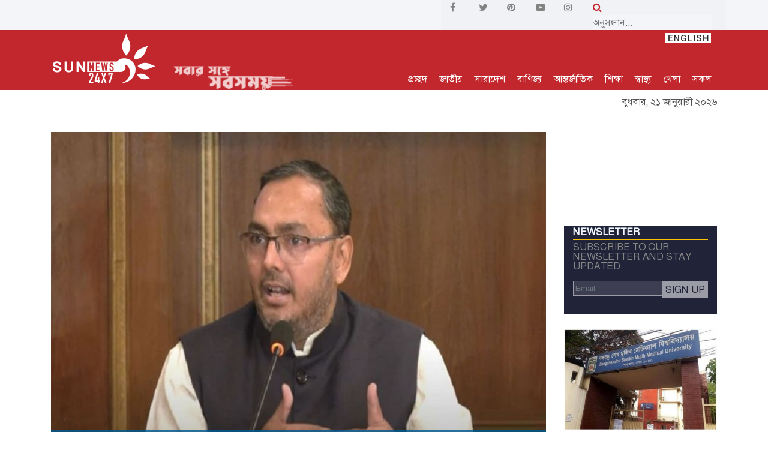

--- FILE ---
content_type: text/html; charset=UTF-8
request_url: https://www.sunnews24x7.com/news/article/sodesh/99485
body_size: 17569
content:
<!DOCTYPE html>
<html lang="bn">
<head>
<meta charset="UTF-8">
<meta http-equiv="X-UA-Compatible" content="IE=edge">
<meta name="viewport" content="width=device-width, initial-scale=1, shrink-to-fit=no">
<title>নিত্যপণ্যের সংকট নেই | SUN NEWS BANGLADESH</title>
<link rel="icon" href="https://www.sunnews24x7.com/images/favicon.png">
<link rel="preload" as="style" href="https://www.sunnews24x7.com/css/style.css?v=1.0.9">
<link rel="preload" as="font" href="https://www.sunnews24x7.com/fonts/SolaimanLipi.ttf" crossorigin>
<link rel="stylesheet" href="https://www.sunnews24x7.com/css/style.css?v=1.0.7">
<link rel="stylesheet" href="https://stackpath.bootstrapcdn.com/font-awesome/4.7.0/css/font-awesome.min.css">
<link rel="alternate" type="application/atom+xml" href="https://www.sunnews24x7.com/feeds" title="Sunnews Feed">
<link rel="stylesheet" type="text/css" href="//cdn.jsdelivr.net/npm/slick-carousel@1.8.1/slick/slick.css"/>
<link rel="stylesheet" type="text/css" href="https://www.sunnews24x7.com/js/slick/slick-theme.css"/>

<meta name="description" content="নিজস্ব প্রতিবেদক : দেশের বাজারে চিনি, ডালসহ নিত্যপণ্যের কোনো সংকট নেই বলে জানিয়েছেন বাণিজ্য প্রতিমন্ত্রী আহসানুল ইসলাম টিটু।

আরও পড়ুন : ট্রাক উল্টে ৪ শ্রমিক নিহত 

মঙ্গলবার..."/>
<meta name="keywords" content="আহসানুল ইসলাম টি"/>
<meta property="og:url" content="https://www.sunnews24x7.com/news/article/sodesh/99485" />
<meta property="og:type" content="website" />
<meta property="og:title" content="নিত্যপণ্যের সংকট নেই" />
<meta property="og:description" content="নিজস্ব প্রতিবেদক : দেশের বাজারে চিনি, ডালসহ নিত্যপণ্যের কোনো সংকট নেই বলে জানিয়েছেন বাণিজ্য প্রতিমন্ত্রী আহসানুল ইসলাম টিটু।

আরও পড়ুন : ট্রাক উল্টে ৪ শ্রমিক নিহত 

মঙ্গলবার..." />
<meta property="og:image" content="https://www.sunnews24x7.com/social-news-image?src=2024/03/65f0271b3cd40171023746765f0271b3cd43.jpg" />
<meta name="twitter:card" content="summary_large_image" />
<meta name="twitter:site" content="@sunnews24x7" />
<meta name="twitter:creator" content="@sunnews24x7" />
<meta name="twitter:url" content="https://www.sunnews24x7.com/news/article/sodesh/99485" />
<meta name="twitter:title" content="নিত্যপণ্যের সংকট নেই" />
<meta name="twitter:description" content="নিজস্ব প্রতিবেদক : দেশের বাজারে চিনি, ডালসহ নিত্যপণ্যের কোনো সংকট নেই বলে জানিয়েছেন বাণিজ্য প্রতিমন্ত্রী আহসানুল ইসলাম টিটু।

আরও পড়ুন : ট্রাক উল্টে ৪ শ্রমিক নিহত 

মঙ্গলবার..." />
<meta name="twitter:image" content="https://www.sunnews24x7.com/social-news-image?src=2024/03/65f0271b3cd40171023746765f0271b3cd43.jpg" />
<script type="application/json">
{
    "@context": "https://schema.org",
    "@type": "NewsArticle",
    "url" : "https://www.sunnews24x7.com/news/article/sodesh/99485",
    "articleBody" : "নিজস্ব প্রতিবেদক : দেশের বাজারে চিনি, ডালসহ নিত্যপণ্যের কোনো সংকট নেই বলে জানিয়েছেন বাণিজ্য প্রতিমন্ত্রী আহসানুল ইসলাম টিটু।

আরও পড়ুন : ট্রাক উল্টে ৪ শ্রমিক নিহত 

মঙ্গলবার (১২ মার্চ) দুপুরে বাণিজ্য মন্ত্রণালয়ের সম্মেলন কক্ষে বাংলাদেশ-জাপান ইকোনমিক পার্টনারশিপ এগ্রিমেন্ট (ইপিএ) নিয়ে যৌথ সংবাদ সম্মেলনে তিনি এ কথা বলেন।

প্রতিমন্ত্রী বলেন, বাজারে চালে স্বস্তি আছে বলে আমি মনে করি। এক্ষেত্রে আমি কোনো অস্থিরতা পাইনি, আপনাদের কাছ থেকে কোনো অভিযোগও পাইনি। তেলের মূল্য ১৭৩ টাকা থেকে ১৬৩ টাকা আমরা নির্ধারণ করে দিয়েছি। খোলাবাজারে ১৪৯ টাকায় তেল বিক্রি হচ্ছে। বাজারে যাতে সরবরাহ ঠিক থাকে, সেটা আমরা নিশ্চিত করছি।

আরও পড়ুন : আগামীকাল বৃষ্টির সম্ভবনা 

তিনি বলেন, বাজারে চিনি, ডালসহ কোনো নিত্যপ্রয়োজনীয় জিনিসের স্বল্পতা বা সংকট নেই। কাজেই এটিকে আমি অবশ্যই স্বস্তি বলবো। লেবু একটি মৌসুমি পণ্য। কৃষিপণ্যগুলো মৌসুমি হয়। আপনাদের বলেছি, আমাদের কিছু মৌসুমি পণ্য আছে। কৃষি বিপণন অধিদপ্তর নিয়ে আমি আজও কথা বলেছি। কৃষিমন্ত্রী, কৃষি সচিব ও জনপ্রশাসনের সঙ্গে আজও কথা বলেছি, যাতে তারা সক্রিয় ভূমিকা পালন করে।

আহসানুল ইসলাম বলেন, কৃষি উৎপাদিত পণ্য কৃষি বিপণন বিভাগ দেখে। আমরা বাজার তদারক করি। বাজার তদারক করে আমরা যেটা নিশ্চিত করার চেষ্টা করছি, অনেকেই আমাদের বাজারে যাওয়াটা লম্ফঝম্ফ মনে করছেন। কেউ মনে করছেন, নতুন আসছেন শিখতে, শিক্ষানবিশ হিসেবে দেখছেন। আমরা এ সমালোচনাকে গুরুত্ব দিই না, আমরা নিজেদের চেষ্টার বিষয়টি দেখি।

আরও পড়ুন : রাজধানীতে নারী নিহত

প্রধানমন্ত্রী শেখ হাসিনা আমাদের নির্দেশ দিয়েছেন, দ্রব্যমূল্য মানুষের ক্রয়ক্ষমতার মধ্যে রাখতে সর্বাত্মক চেষ্টা করা। সেই চেষ্টা করে যাচ্ছি। পাইকারি বাজার, খুচরা বাজারে যাচ্ছি। সামাজিক মাধ্যমে ট্রল হচ্ছে, আগে কী সাপ্লাই চেইন ছিল না? আমি কখনোই বলিনি, সাপ্লাই চেইন ছিল না, ভ্যালু চেইন ছিল না। এই ভেল্যু চেইনের উপকরণগুলোকে শক্তিশালী করতে হবে।

উৎপাদক পর্যায়ে যারা উৎপাদন করছেন, সেখানে পরিবহন ব্যবস্থা আছে। সে পরিবহন ব্যবস্থা থেকে পাইকারি বাজার আছে। এগুলো আরও ভালো করার সুযোগ আছে। আপনারা বলছেন, লেবুর দামের কথা। আমার এলাকাতেও লেবু হয়, দেলদুয়ারে প্রচুর লেবুর বাজার আছে। সেখানে অনেক জায়গায় কেবল লেবুর ফুল উঠছে। কিছু কিছু উৎপাদন হচ্ছে।

সান নিউজ/এমআর",
    "articleSection" : "জাতীয়",
    "keywords" : "আহসানুল ইসলাম টি",
    "mainEntityOfPage":{
        "@type":"WebPage",
        "name" : "নিত্যপণ্যের সংকট নেই",
        "@id":"https://www.jagonews24.com/economy/news/699928"
    },
    "headline": "নিত্যপণ্যের সংকট নেই",
    "image": {
        "@type": "ImageObject",
        "url": "https://www.sunnews24x7.com/storage/news/2024/03/65f0271b3cd40171023746765f0271b3cd43.jpg",
        "height": 544,
        "width": 830
    },
    "datePublished": "Tue, 12 Mar 2024 09:57:43 +0000",
    "dateModified": "Tue, 12 Mar 2024 09:57:47 +0000",
    "author": {
        "@type": "Person",
        "name": "নিজস্ব প্রতিবেদক"
    },
    "publisher": {
        "@type": "Organization",
        "name": "sunnews24x7.com",
        "logo": {
            "@type": "ImageObject",
            "url": "https://www.sunnews24x7.com/images/logo-red-yellow.png",
            "width": 350,
            "height": 60
        }
    },
    "description": "নিজস্ব প্রতিবেদক : দেশের বাজারে চিনি, ডালসহ নিত্যপণ্যের কোনো সংকট নেই বলে জানিয়েছেন বাণিজ্য প্রতিমন্ত্রী আহসানুল ইসলাম টিটু।

আরও পড়ুন : "
}
</script>
<script type="application/ld+json">
	{
		"@context":"http://schema.org",
		"@type":"BreadcrumbList",
		"itemListElement":[
			{
				"@type":"ListItem",
				"position":1,
				"item":{
					"@id":"https://www.sunnews24x7.com",
					"name":"Home"
				}
			},
			{
				"@type":"ListItem",
				"position":2,
				"item":{
					"@id":"https://www.sunnews24x7.com/category/sodesh",
					"name":"জাতীয়"
				}
			},
			{
				"@type":"ListItem",
				"position":3,
				"item":{
					"name" : "নিত্যপণ্যের সংকট নেই",
					"@id":"https://www.sunnews24x7.com/news/article/sodesh/99485"
				}
			}
		]
	}
</script>
<script type="application/ld+json">
    {
      "@context": "http://schema.org",
      "@type": "Organization",
      "name": "Sunnews24x7",
      "url": "https://www.sunnews24x7.com",
      "logo": "https://www.sunnews24x7.com/images/logo-red-yellow.png",
      "sameAs": [
        "https://www.facebook.com/sunnewsbd24x7",
        "https://twitter.com/sunnewsbd24x7",
        "https://www.pinterest.com/sunnewsbd24xx7",
        "https://www.youtube.com/channel/UCOwXPzCyHtcV1sOIilfiw6g",
        "https://www.instagram.com/sunnewsbd24x7"
      ]
    }
</script>
<script type="text/javascript" src="https://platform-api.sharethis.com/js/sharethis.js#property=5e4805e87866390012a3af3c&product=inline-share-buttons" async="async"></script>


<meta name="google-site-verification" content="MYFYmSe4A-EXXJz8NIGgVfvl8r_dOePOKO9e6Vxcf9M" />

<script async src="https://www.googletagmanager.com/gtag/js?id=G-YX3DYL1MLQ"></script>
<script>
  window.dataLayer = window.dataLayer || [];
  function gtag(){dataLayer.push(arguments);}
  gtag('js', new Date());

  gtag('config', 'G-YX3DYL1MLQ');
</script>
<script type="text/javascript">
    _atrk_opts = { atrk_acct:"km20x1hNdI20fn", domain:"sunnews24x7.com",dynamic: true};
    (function() { var as = document.createElement('script'); as.type = 'text/javascript'; as.async = true; as.src = "https://certify-js.alexametrics.com/atrk.js"; var s = document.getElementsByTagName('script')[0];s.parentNode.insertBefore(as, s); })();
</script>
<noscript><img src="https://certify.alexametrics.com/atrk.gif?account=km20x1hNdI20fn" style="display:none" height="1" width="1" alt="" /></noscript>

</head>

<body>
<header class="header-area">
    <div class="hero-area" style="padding: 0; background-color: #f3f5f8;">
        <div class="container">
            <div class="row align-items-center">
                <div class="col-12 col-lg-7">
                    <div class="breaking-news-area d-flex align-items-center">
                        
                        <i class="fa fa-play" id="play-pause-breaking" data-status="play" aria-hidden="true" style="color: #ababab; cursor: pointer; display:none"></i>
                        <div id="breakingNewsTicker" class="ticker" style="height: 38px; display:none">
                            <div class="breaking-news-highlighter"></div>
                            
                        </div>
                                                <div class="news-title" style="background-color:#f3f5f8; color: #db4437;">
                            <div class="" style="padding: 0 0 0 10px"><p style="color: #000000;"></p></div>
                        </div>
                                            </div>
                </div>
                <div class="col-5 col-lg-5" style="background: #f1f2f6">
                    <div class="row">
                        <div class="col-6 social-links">
                            <div class="row">
                                <a href="https://www.facebook.com/sunnewsbd24x7" class="col" target="_blank">
                                    <i class="fa fa-facebook" aria-hidden="true"></i>
                                </a>
                                <a href="https://twitter.com/sunnewsbd24x7" class="col" target="_blank">
                                    <i class="fa fa-twitter" aria-hidden="true"></i>
                                </a>
                                <a href="https://www.pinterest.com/sunnewsbd24xx7" class="col" target="_blank">
                                    <i class="fa fa-pinterest" aria-hidden="true"></i>
                                </a>
                                <a href="https://www.youtube.com/channel/UCOwXPzCyHtcV1sOIilfiw6g" class="col" target="_blank">
                                    <i class="fa fa-youtube-play" aria-hidden="true"></i>
                                </a>
                                <a href="https://www.instagram.com/sunnewsbd24x7" class="col" target="_blank">
                                    <i class="fa fa-instagram" aria-hidden="true"></i>
                                </a>
                            </div>
                        </div>
                        <div class="col-6 mobile-display-none">
                            <form action="https://www.sunnews24x7.com/search">
                                <i class="fa fa-search" style="color: #c2272d"></i> <input type="text" id="search" name="q" style="background: #f3f5f8;border: 0; font-size: revert" placeholder="অনুসন্ধান...">
                            </form>
                        </div>
                    </div>
                </div>
            </div>
        </div>
    </div>

    <div style="height: 100px">
        <div class="top-header-area sticky-menu" style=" ;">
            <div class="container">
                <div class="row">
                    <div class="col-12">
                        <div class="top-header-content d-flex justify-content-between" id="top-header-content" style="">
                            <div class="logo">
                                <a href="https://www.sunnews24x7.com">
                                    <img src="https://www.sunnews24x7.com/images/sunnewslogowhite-sun.png" class="img-fluid" id="logo" alt="sunnews logo">
                                    <img src="https://www.sunnews24x7.com/images/tagline.png" class="img-fluid logo-tagline logo-tagline-show" id="logo-tagline" alt="sunews tagline">
                                </a>
                            </div>
    
                            <div class="login-search-area d-flex align-items-end">
                                <div class="login main-menu">
                                    
                                    <a href="https://www.sunnews24x7.com">প্রচ্ছদ</a>                                    <a href="https://www.sunnews24x7.com/category/sodesh" class="d-none d-sm-block menu-news-opener" data-category="sodesh">জাতীয়</a>
                                    <a href="https://www.sunnews24x7.com/category/bangladesh" class="d-none d-sm-block menu-news-opener" data-category="bangladesh">সারাদেশ</a>
                                    <a href="https://www.sunnews24x7.com/category/trade-and-commerce" class="d-none d-sm-block menu-news-opener" data-category="trade-and-commerce">বাণিজ্য</a>
                                    <a href="https://www.sunnews24x7.com/category/international" class="d-none d-sm-block menu-news-opener" data-category="international">আন্তর্জাতিক</a>
                                    <a href="https://www.sunnews24x7.com/category/education" class="d-none d-sm-block menu-news-opener" data-category="education">শিক্ষা</a>
                                    <a href="https://www.sunnews24x7.com/category/health" class="d-none d-sm-block menu-news-opener" data-category="health">স্বাস্থ্য</a>
                                    <a href="https://www.sunnews24x7.com/category/sports" class="d-none d-sm-block menu-news-opener" data-category="sports">খেলা</a>
                                    
                                    <a href="#" class="mega-menu-opener">সকল</a>
                                    <div style="position: absolute; top:0; right: 0;">
                                        <a href="https://en.sunnews24x7.com">
                                            <img src="https://www.sunnews24x7.com/images/english.jpg">
                                        </a>
                                    </div>
                                </div>
                                </div>
                            </div>
                        </div>
                    </div>
                </div>
            </div>
        </div>
    </div>

    <div class="mega-menu-container mega-menu-container-close">
        <div class="container">
            <div class="row">
                <div class="col-lg-2 col-xs-6 mega-menu-section mega-menu-section-first">
                    <ul>
                        <li><a href="https://www.sunnews24x7.com/category/sodesh">জাতীয়</a></li>
                        <li><a href="https://www.sunnews24x7.com/category/bangladesh">সারাদেশ</a></li>
                        <li><a href="https://www.sunnews24x7.com/category/politics">রাজনীতি</a></li>
                        <li><a href="https://www.sunnews24x7.com/category/international">আন্তর্জাতিক</a></li>
                        <li><a href="https://www.sunnews24x7.com/category/science">বিজ্ঞান</a></li>
                    </ul>
                </div>
                <div class="col-lg-2 col-xs-6 mega-menu-section">
                    <ul>
                        <li><a href="https://www.sunnews24x7.com/category/education">শিক্ষা</a></li>
                        <li><a href="https://www.sunnews24x7.com/category/health">স্বাস্থ্য</a></li>
                        <li><a href="https://www.sunnews24x7.com/category/trade-and-commerce">বাণিজ্য</a></li>
                        <li><a href="https://www.sunnews24x7.com/category/arts">শিল্প ও সাহিত্য</a></li>
                        <li><a href="https://www.sunnews24x7.com/category/probash">প্রবাস</a></li>
                    </ul>
                </div>
                <div class="col-lg-2 col-xs-6 mega-menu-section">
                    <ul>
                        <li><a href="https://www.sunnews24x7.com/category/crime">অপরাধ</a></li>
                        <li><a href="https://www.sunnews24x7.com/category/fashion">ফ্যাশন</a></li>
                        <li><a href="https://www.sunnews24x7.com/category/feature">ফিচার</a></li>
                        <li><a href="https://www.sunnews24x7.com/category/environment">পরিবেশ</a></li>
                        <li><a href="https://www.sunnews24x7.com/category/oithijho-o-krishthi">ঐতিহ্য ও কৃষ্টি</a></li>
                    </ul>
                </div>
                <div class="col-lg-2 col-xs-6 mega-menu-section">
                    <ul>
                        <li><a href="https://www.sunnews24x7.com/category/entertainment">বিনোদন</a></li>
                        <li><a href="https://www.sunnews24x7.com/category/sports">খেলা</a></li>
                        <li><a href="https://www.sunnews24x7.com/category/women">নারী</a></li>
                        <li><a href="https://www.sunnews24x7.com/category/shisu-shargo">শিশু স্বর্গ</a></li>
                        <li><a href="https://www.sunnews24x7.com/category/arts">আর্টস</a></li>
                    </ul>
                </div>
                <div class="col-lg-2 col-xs-6 mega-menu-section">
                    <ul>
                        <li><a href="https://www.sunnews24x7.com/category/lifestyle">লাইফস্টাইল</a></li>
                        <li><a href="https://www.sunnews24x7.com/category/opinion">মতামত</a></li>
                        <li><a href="https://www.sunnews24x7.com/category/techlife">টেকলাইফ</a></li>
                        <li><a href="https://www.sunnews24x7.com/sun-family">সান পরিবার</a></li>
                        <li><a href="https://www.sunnews24x7.com/archive">আর্কাইভ</a></li>
                    </ul>
                </div>
                <div class="col-lg-2 col-xs-6 mega-menu-section mega-menu-section-last">
                    <ul>
                        <li><a href="https://www.sunnews24x7.com/contact">যোগাযোগ</a></li>
                        <li><a href="https://www.sunnews24x7.com/videos">টিউব</a></li>
                        <li><a href="https://www.sunnews24x7.com/photo">ছবি</a></li>
                        <li><a href="https://www.sunnews24x7.com/internship">ইন্টার্নশিপ</a></li>
                        <li><a href="https://www.sunnews24x7.com/storage/others/Sunnews24x7-Rate-Chart.pdf" target="_blank" style="font-size: 12px">Rate Chart</a></li>
                    </ul>
                </div>
            </div>
        </div>
    </div>

    <div class="menu-news mega-menu-container-close" id="sodesh">
        <div class="container">
            <div class="row">
                <div class="col-4 first-news">
                    <a href="https://www.sunnews24x7.com/news/article/sodesh/114264">
                    <img src="https://www.sunnews24x7.com/images/img-pre-load.jpg" data-src="https://www.sunnews24x7.com/storage/news/2026/01/6970b3e1de40c17689937616970b3e1de40f.jpg" class="img-loader" alt="নির্বাচনে সাংবাদিক ও পর্যবেক্ষকদের কার্ড পেতে আবেদন করতে হবে অনলাইনে">
                    <p style="padding: 5px 0 0 0; font-weight: bold">নির্বাচনে সাংবাদিক ও পর্যবেক্ষকদের কার্ড পেতে আবেদন করতে হবে অনলাইনে</p>
                    </a>
                </div>
                <div class="col-4">
                    <div class="small-img-news d-flex">
                        <div class="small-img">
                            <img src="https://www.sunnews24x7.com/images/img-pre-load.jpg" data-src="https://www.sunnews24x7.com/storage/news/2026/01/697085002fc491768981760697085002fc4d.jpg" class="img-loader" alt="রাজধানীর সড়ক দুর্ঘটনার চিত্র: ২০২৫">
                        </div>
                        <div class="">
                            <a href="https://www.sunnews24x7.com/news/article/sodesh/114261"><p>রাজধানীর সড়ক দুর্ঘটনার চিত্র: ২০২৫</p></a>
                        </div>
                    </div>
                    <ul>
                        <li><a href="https://www.sunnews24x7.com/news/article/sodesh/114238">পুলিশ রাষ্ট্রের কর্মচারী, কোনো রাজনৈতিক দলের রক্ষক নয়: স্বরাষ্ট্র উপদেষ্টা</a></li>
                        <li><a href="https://www.sunnews24x7.com/news/article/sodesh/114224">জাতিসংঘ প্রতিনিধিদলের বাংলাদেশ সফর স্থগিত</a></li>
                    </ul>
                </div>
                <div class="col-4">
                    <div class="small-img-news d-flex">
                        <div class="small-img">
                            <img src="https://www.sunnews24x7.com/images/img-pre-load.jpg" data-src="https://www.sunnews24x7.com/storage/news/2026/01/69678b8d855bd176839361369678b8d855cd.jpg" class="img-loader" alt="নির্বাচনকে ঘিরে ভুয়া তথ্য রোধে বাংলাদেশকে সহায়তা করবে জাতিসংঘ">
                        </div>
                        <div class="">
                            <a href="https://www.sunnews24x7.com/news/article/sodesh/114199"><p>নির্বাচনকে ঘিরে ভুয়া তথ্য রোধে বাংলাদেশকে সহায়তা করবে জাতিসংঘ</p></a>
                        </div>
                    </div>
                    <ul>
                        <li><a href="https://www.sunnews24x7.com/news/article/sodesh/114184">মিয়ানমার থেকে ছোড়া গুলিতে আহত আফনানের অবস্থা সংকটাপন্ন</a></li>
                        <li><a href="https://www.sunnews24x7.com/news/article/sodesh/114167">আহতদের খোঁজ না মেলায় শেখ হাসিনাসহ ১১৩ জনের অব্যাহতির সুপারিশ</a></li>
                    </ul>
                </div>
            </div>
        </div>
    </div>

    <div class="menu-news mega-menu-container-close" id="bangladesh">
        <div class="container">
            <div class="row">
                <div class="col-4 first-news">
                    <a href="https://www.sunnews24x7.com/news/article/bangladesh/114269">
                        <img src="https://www.sunnews24x7.com/images/img-pre-load.jpg" data-src="https://www.sunnews24x7.com/storage/news/2026/01/6970ec65f107b17690082296970ec65f108c.jpg" class="img-loader" alt=" ৪ বছরের শিশুকে খাবারের প্রলোভন দেখিয়ে ধর্ষণের অভিযোগ">
                        <p style="padding: 5px 0 0 0; font-weight: bold"> ৪ বছরের শিশুকে খাবারের প্রলোভন দেখিয়ে ধর্ষণের অভিযোগ</p>
                    </a>
                </div>
                <div class="col-4">
                    <div class="small-img-news d-flex">
                        <div class="small-img">
                            <img src="https://www.sunnews24x7.com/images/img-pre-load.jpg" data-src="https://www.sunnews24x7.com/storage/news/2026/01/6970cefbe2cde17690006996970cefbe2ce9.jpg" class="img-loader" alt="মহাসড়কে অবৈধ যান চলাচল বন্ধ ও অটোরিকশা নিয়ন্ত্রণের দাবিতে মানববন্ধন">
                        </div>
                        <div class="">
                            <a href="https://www.sunnews24x7.com/news/article/bangladesh/114267"><p>মহাসড়কে অবৈধ যান চলাচল বন্ধ ও অটোরিকশা নিয়ন্ত্রণের দাবিতে মানববন্ধন</p></a>
                        </div>
                    </div>
                    <ul>
                        <li><a href="https://www.sunnews24x7.com/news/article/bangladesh/114266">জুলাই বিরোধী ষড়যন্ত্রকে প্রতিহত করবে জনগণ: আদিলুর রহমান</a></li>
                        <li><a href="https://www.sunnews24x7.com/news/article/bangladesh/114263">কুষ্টিয়াসহ দুই নির্বাচনী এলাকায় ১৪.৫ প্লাটুন বিজিবি দায়িত্ব পালন করবে</a></li>
                    </ul>
                </div>
                <div class="col-4">
                    <div class="small-img-news d-flex">
                        <div class="small-img">
                            <img src="https://www.sunnews24x7.com/images/img-pre-load.jpg" data-src="https://www.sunnews24x7.com/storage/news/2026/01/697081143bd481768980756697081143bd4b.jpg" class="img-loader" alt="নোয়াখালীর কবিরহাটে পূর্বশত্রুতায় ডাকাত আখ্যা দিয়ে যুবক হত্যা">
                        </div>
                        <div class="">
                            <a href="https://www.sunnews24x7.com/news/article/bangladesh/114260"><p>নোয়াখালীর কবিরহাটে পূর্বশত্রুতায় ডাকাত আখ্যা দিয়ে যুবক হত্যা</p></a>
                        </div>
                    </div>
                    <ul>
                        <li><a href="https://www.sunnews24x7.com/news/article/bangladesh/114259">গাইবান্ধায় শত বছরের রাস্তা কেটে নালা খনন</a></li>
                        <li><a href="https://www.sunnews24x7.com/news/article/bangladesh/114255">মাদারীপুরে যৌথ অভিযানে ৭,০৪১ ইয়াবাসহ ৩ জন গ্রেফতার</a></li>
                    </ul>
                </div>
            </div>
        </div>
    </div>

    <div class="menu-news mega-menu-container-close" id="trade-and-commerce">
        <div class="container">
            <div class="row">
                <div class="col-4 first-news">
                    <a href="https://www.sunnews24x7.com/news/article/trade-and-commerce/114242">
                        <img src="https://www.sunnews24x7.com/images/img-pre-load.jpg" data-src="https://www.sunnews24x7.com/storage/news/2026/01/696cd1cd1382c1768739277696cd1cd13830.jpg" class="img-loader" alt="ইসলামী ব্যাংকের উপশাখা ব্যবসায় উন্নয়ন সম্মেলন অনুষ্ঠিত">
                        <p style="padding: 5px 0 0 0; font-weight: bold">ইসলামী ব্যাংকের উপশাখা ব্যবসায় উন্নয়ন সম্মেলন অনুষ্ঠিত</p>
                    </a>
                </div>
                <div class="col-4">
                    <div class="small-img-news d-flex">
                        <div class="small-img">
                            <img src="https://www.sunnews24x7.com/images/img-pre-load.jpg" data-src="https://www.sunnews24x7.com/storage/news/2026/01/69677185616fa176838694969677185616fd.jpg" class="img-loader" alt="ইসলামী ব্যাংকের বোর্ড সভা অনুষ্ঠিত">
                        </div>
                        <div class="">
                            <a href="https://www.sunnews24x7.com/news/article/trade-and-commerce/114196"><p>ইসলামী ব্যাংকের বোর্ড সভা অনুষ্ঠিত</p></a>
                        </div>
                    </div>
                    <ul>
                        <li><a href="https://www.sunnews24x7.com/news/article/trade-and-commerce/114179">ইসলামী ব্যাংকে ২ দিনব্যাপী বার্ষিক ব্যবসায় উন্নয়ন সম্মেলন অনুষ্ঠিত হয়েছে</a></li>
                        <li><a href="https://www.sunnews24x7.com/news/article/trade-and-commerce/114170">ইসলামী ব্যাংকের এমক্যাশ রিব্র্যান্ডিং কার্যক্রম উদ্বোধন</a></li>
                    </ul>
                </div>
                <div class="col-4">
                    <div class="small-img-news d-flex">
                        <div class="small-img">
                            <img src="https://www.sunnews24x7.com/images/img-pre-load.jpg" data-src="https://www.sunnews24x7.com/storage/news/2026/01/69625fa5a2ee2176805469369625fa5a2ee5.jpg" class="img-loader" alt="ইসলামী ব্যাংকের আমানত এখন ১ লক্ষ ৮৩ হাজার কোটি টাকা">
                        </div>
                        <div class="">
                            <a href="https://www.sunnews24x7.com/news/article/trade-and-commerce/114151"><p>ইসলামী ব্যাংকের আমানত এখন ১ লক্ষ ৮৩ হাজার কোটি টাকা</p></a>
                        </div>
                    </div>
                    <ul>
                        <li><a href="https://www.sunnews24x7.com/news/article/trade-and-commerce/114114">ইসলামী ব্যাংকের বোর্ড সভা অনুষ্ঠিত</a></li>
                        <li><a href="https://www.sunnews24x7.com/news/article/trade-and-commerce/114089">ইসলামী ব্যাংকের ইন্টার্নশিপ প্রোগ্রামের উদ্বোধন</a></li>
                    </ul>
                </div>
            </div>
        </div>
    </div>

    <div class="menu-news mega-menu-container-close" id="international">
        <div class="container">
            <div class="row">
                <div class="col-4 first-news">
                    <a href="https://www.sunnews24x7.com/news/article/international/114257">
                        <img src="https://www.sunnews24x7.com/images/img-pre-load.jpg" data-src="https://www.sunnews24x7.com/storage/news/2026/01/696f724e0d9d01768911438696f724e0d9ef.jpg" class="img-loader" alt="‘বোর্ড অব পিসে’-এ যোগ না দিলে ফরাসি পণ্যের ওপর ২০০ শতাংশ শুল্ক বসাবেন ট্রাম্প">
                        <p style="padding: 5px 0 0 0; font-weight: bold">‘বোর্ড অব পিসে’-এ যোগ না দিলে ফরাসি পণ্যের ওপর ২০০ শতাংশ শুল্ক বসাবেন ট্রাম্প</p>
                    </a>
                </div>
                <div class="col-4">
                    <div class="small-img-news d-flex">
                        <div class="small-img">
                            <img src="https://www.sunnews24x7.com/images/img-pre-load.jpg" data-src="https://www.sunnews24x7.com/storage/news/2026/01/696b782c498a61768650796696b782c498a9.jpg" class="img-loader" alt="কুর্দিদের নাগরিকত্ব ও ভাষাগত অধিকার ফিরিয়ে দিয়েছে সিরিয়া">
                        </div>
                        <div class="">
                            <a href="https://www.sunnews24x7.com/news/article/international/114229"><p>কুর্দিদের নাগরিকত্ব ও ভাষাগত অধিকার ফিরিয়ে দিয়েছে সিরিয়া</p></a>
                        </div>
                    </div>
                    <ul>
                        <li><a href="https://www.sunnews24x7.com/news/article/international/114210">পাঁচ ঘণ্টা বন্ধ থাকার পর পুনরায় আকাশপথ খুলে দিলো ইরান</a></li>
                        <li><a href="https://www.sunnews24x7.com/news/article/international/114203">যুক্তরাষ্ট্র হামলা চালালে মার্কিন ঘাঁটিতে আঘাত হানার হুঁশিয়ারি ইরানের</a></li>
                    </ul>
                </div>
                <div class="col-4">
                    <div class="small-img-news d-flex">
                        <div class="small-img">
                            <img src="https://www.sunnews24x7.com/images/img-pre-load.jpg" data-src="https://www.sunnews24x7.com/storage/news/2026/01/6964b115f15e617682066136964b115f15f9.jpg" class="img-loader" alt="নিজেকে ভেনেজুয়েলার ‘ভারপ্রাপ্ত প্রেসিডেন্ট’ ঘোষণা করলেন ট্রাম্প">
                        </div>
                        <div class="">
                            <a href="https://www.sunnews24x7.com/news/article/international/114171"><p>নিজেকে ভেনেজুয়েলার ‘ভারপ্রাপ্ত প্রেসিডেন্ট’ ঘোষণা করলেন ট্রাম্প</p></a>
                        </div>
                    </div>
                    <ul>
                        <li><a href="https://www.sunnews24x7.com/news/article/international/114147">মাদুরোর মতো পুতিনকেও তুলে নেয়ার পরিকল্পনা আছে কিনা, জানালেন ট্রাম্প</a></li>
                        <li><a href="https://www.sunnews24x7.com/news/article/international/114122">আক্রমণকারীদের হাত আমরা কেটে দেব: ইরানের সেনাপ্রধান</a></li>
                    </ul>
                </div>
            </div>
        </div>
    </div>

    <div class="menu-news mega-menu-container-close" id="education">
        <div class="container">
            <div class="row">
                <div class="col-4 first-news">
                    <a href="https://www.sunnews24x7.com/news/article/education/114234">
                        <img src="https://www.sunnews24x7.com/images/img-pre-load.jpg" data-src="https://www.sunnews24x7.com/storage/news/2026/01/696ba574498341768662388696ba57449838.jpg" class="img-loader" alt="ইবিতে শহীদ হাদির হত্যার বিচারের দাবিতে মুক্তিকামী জনতার বিক্ষোভ">
                        <p style="padding: 5px 0 0 0; font-weight: bold">ইবিতে শহীদ হাদির হত্যার বিচারের দাবিতে মুক্তিকামী জনতার বিক্ষোভ</p>
                    </a>
                </div>
                <div class="col-4">
                    <div class="small-img-news d-flex">
                        <div class="small-img">
                            <img src="https://www.sunnews24x7.com/images/img-pre-load.jpg" data-src="https://www.sunnews24x7.com/storage/news/2026/01/696901aecdc771768489390696901aecdc79.jpg" class="img-loader" alt="চলতি বছরের এসএসসি পরীক্ষার রুটিন প্রকাশ">
                        </div>
                        <div class="">
                            <a href="https://www.sunnews24x7.com/news/article/education/114222"><p>চলতি বছরের এসএসসি পরীক্ষার রুটিন প্রকাশ</p></a>
                        </div>
                    </div>
                    <ul>
                        <li><a href="https://www.sunnews24x7.com/news/article/education/114221">৩ দিন পর গণজমায়েত মঞ্চ তৈরির ঘোষণা দিয়ে সড়ক ছাড়লেন শিক্ষার্থীরা</a></li>
                        <li><a href="https://www.sunnews24x7.com/news/article/education/114219">মাদারীপুর জেলায় শ্রেষ্ঠ অধ্যক্ষ নির্বাচিত হওয়ায় কাজী ওবায়দুর রহমানকে সংবর্ধনা</a></li>
                    </ul>
                </div>
                <div class="col-4">
                    <div class="small-img-news d-flex">
                        <div class="small-img">
                            <img src="https://www.sunnews24x7.com/images/img-pre-load.jpg" data-src="https://www.sunnews24x7.com/storage/news/2026/01/6968afd55bbca17684684376968afd55bbcd.jpg" class="img-loader" alt="ফের সড়ক অবরোধ করেছে সাত কলেজের শিক্ষার্থীরা, ভোগান্তিতে নগরবাসী">
                        </div>
                        <div class="">
                            <a href="https://www.sunnews24x7.com/news/article/education/114209"><p>ফের সড়ক অবরোধ করেছে সাত কলেজের শিক্ষার্থীরা, ভোগান্তিতে নগরবাসী</p></a>
                        </div>
                    </div>
                    <ul>
                        <li><a href="https://www.sunnews24x7.com/news/article/education/114194">মুন্সীগঞ্জ মহিলা কলেজে ক্লাস টেস্টের নামে অর্থ বাণিজ্য!</a></li>
                        <li><a href="https://www.sunnews24x7.com/news/article/education/114193">‘রাষ্ট্র তোমার সময় শেষ, জারি করো অধ্যাদেশ’ স্লোগানে ৭ কলেজের শিক্ষার্থীরা</a></li>
                    </ul>
                </div>
            </div>
        </div>
    </div>

    <div class="menu-news mega-menu-container-close" id="health">
        <div class="container">
            <div class="row">
                <div class="col-4 first-news">
                    <a href="https://www.sunnews24x7.com/news/article/health/114145">
                        <img src="https://www.sunnews24x7.com/images/img-pre-load.jpg" data-src="https://www.sunnews24x7.com/storage/news/2026/01/69620899a24a1176803240969620899a24a4.jpg" class="img-loader" alt="হজযাত্রীদের স্বাস্থ্য পরীক্ষা ২৫ জানুয়ারির মধ্যে শেষ করতে হবে: ধর্ম মন্ত্রণালয়">
                        <p style="padding: 5px 0 0 0; font-weight: bold">হজযাত্রীদের স্বাস্থ্য পরীক্ষা ২৫ জানুয়ারির মধ্যে শেষ করতে হবে: ধর্ম মন্ত্রণালয়</p>
                    </a>
                </div>
                <div class="col-4">
                    <div class="small-img-news d-flex">
                        <div class="small-img">
                            <img src="https://www.sunnews24x7.com/images/img-pre-load.jpg" data-src="https://www.sunnews24x7.com/storage/news/2026/01/695a2336549031767514934695a233654907.jpg" class="img-loader" alt="দালালের খপ্পরে ভালুকা উপজেলা হাসপাতাল, বাড়তি খরচে নাজেহাল রোগীরা">
                        </div>
                        <div class="">
                            <a href="https://www.sunnews24x7.com/news/article/health/114072"><p>দালালের খপ্পরে ভালুকা উপজেলা হাসপাতাল, বাড়তি খরচে নাজেহাল রোগীরা</p></a>
                        </div>
                    </div>
                    <ul>
                        <li><a href="https://www.sunnews24x7.com/news/article/health/113787">পুটিখালী কমিউনিটি ক্লিনিকের ভবন ভেঙে পড়ার আশঙ্কা</a></li>
                        <li><a href="https://www.sunnews24x7.com/news/article/health/113746">মুন্সীগঞ্জে টেকনোলজিস্ট ও ফার্মাসিস্টদের ৪ ঘণ্টা কর্মবিরতি পালন</a></li>
                    </ul>
                </div>
                <div class="col-4">
                    <div class="small-img-news d-flex">
                        <div class="small-img">
                            <img src="https://www.sunnews24x7.com/images/img-pre-load.jpg" data-src="https://www.sunnews24x7.com/storage/news/2025/12/69303d6ef35cd176476913469303d6ef35d0.jpg" class="img-loader" alt="ঝালকাঠিতে পরিবার পরিকল্পনা পরিদর্শক ও পরিবার কল্যাণ সহকারিদের কর্মবিরতি">
                        </div>
                        <div class="">
                            <a href="https://www.sunnews24x7.com/news/article/health/113741"><p>ঝালকাঠিতে পরিবার পরিকল্পনা পরিদর্শক ও পরিবার কল্যাণ সহকারিদের কর্মবিরতি</p></a>
                        </div>
                    </div>
                    <ul>
                        <li><a href="https://www.sunnews24x7.com/news/article/health/113633">অতি ব্যবহারের কারণে, ৪১ শতাংশ আইসিইউ রোগীর  শরীরে অ্যান্টিবায়োটিক প্রতিক্রিয়াহীন</a></li>
                        <li><a href="https://www.sunnews24x7.com/news/article/health/113559">পল্লী চিকিৎসকের অতিরিক্ত ইনজেকশনে শিশুর মৃত্যু</a></li>
                    </ul>
                </div>
            </div>
        </div>
    </div>

    <div class="menu-news mega-menu-container-close" id="sports">
        <div class="container">
            <div class="row">
                <div class="col-4 first-news">
                    <a href="https://www.sunnews24x7.com/news/article/sports/114247">
                        <img src="https://www.sunnews24x7.com/images/img-pre-load.jpg" data-src="https://www.sunnews24x7.com/storage/news/2026/01/696dfa9eca4881768815262696dfa9eca48a.jpg" class="img-loader" alt="বাংলাদেশের পাশে পাকিস্তান, বিশ্বকাপ প্রস্তুতি স্থগিত পিসিবির">
                        <p style="padding: 5px 0 0 0; font-weight: bold">বাংলাদেশের পাশে পাকিস্তান, বিশ্বকাপ প্রস্তুতি স্থগিত পিসিবির</p>
                    </a>
                </div>
                <div class="col-4">
                    <div class="small-img-news d-flex">
                        <div class="small-img">
                            <img src="https://www.sunnews24x7.com/images/img-pre-load.jpg" data-src="https://www.sunnews24x7.com/storage/news/2026/01/6968cc008d50217684756486968cc008d504.jpg" class="img-loader" alt="ক্রিকেটারদের আলটিমেটামের মুখে নাজমুলকে অব্যাহতি দিল বিসিবি">
                        </div>
                        <div class="">
                            <a href="https://www.sunnews24x7.com/news/article/sports/114213"><p>ক্রিকেটারদের আলটিমেটামের মুখে নাজমুলকে অব্যাহতি দিল বিসিবি</p></a>
                        </div>
                    </div>
                    <ul>
                        <li><a href="https://www.sunnews24x7.com/news/article/sports/114093">বাংলাদেশে আইপিএল সম্প্রচার বন্ধ রাখার নির্দেশ</a></li>
                        <li><a href="https://www.sunnews24x7.com/news/article/sports/114058">কেকেআর স্কোয়াড থেকে বাদ পড়লেন মোস্তাফিজ</a></li>
                    </ul>
                </div>
                <div class="col-4">
                    <div class="small-img-news d-flex">
                        <div class="small-img">
                            <img src="https://www.sunnews24x7.com/images/img-pre-load.jpg" data-src="https://www.sunnews24x7.com/storage/news/2026/01/6956629f3c96d17672690236956629f3c970.jpg" class="img-loader" alt="সিলেটে খালেদা জিয়ার জন্য ক্রিকেটার ও কর্মকর্তাদের মোনাজাত">
                        </div>
                        <div class="">
                            <a href="https://www.sunnews24x7.com/news/article/sports/114046"><p>সিলেটে খালেদা জিয়ার জন্য ক্রিকেটার ও কর্মকর্তাদের মোনাজাত</p></a>
                        </div>
                    </div>
                    <ul>
                        <li><a href="https://www.sunnews24x7.com/news/article/sports/113976">খেলা শুরুর আগে মারা গেলেন ঢাকা ক্যাপিটালসের কোচ</a></li>
                        <li><a href="https://www.sunnews24x7.com/news/article/sports/113900">ভারতের জার্সি গায়ে পাকিস্তানি খেলোয়াড়, ফেডারেশনের জরুরি সভা</a></li>
                    </ul>
                </div>
            </div>
        </div>
    </div>

    <div class="hero-area" style="padding: 0;">
        <div class="container">
            <div class="row align-items-center">
                <div class="col-12 col-lg-8">
                    <div class="breaking-news-area d-flex align-items-center">
                        <div class="news-title" style="background-color:white; color: #db4437;position: relative; overflow: hidden">
                            
                        </div>
                        
                        <div id="internationalTicker" class="ticker" style="height: 38px;" data-category-url="https://www.sunnews24x7.com/category/">
                            
                        </div>
                        <div>
                            
                            
                        </div>
                    </div>
                    
                </div>
                <div class="col-12 col-lg-4">
                    <div class="text-right bangla-date" data-date-format="dddd, Do MMMM YYYY" style="visibility: hidden;color: #505050">2026-01-21</div>
                </div>
            </div>
        </div>
    </div>
</header>
    <div class="hero-area">
        <div class="container">
            <div class="row align-items-center">
                <div class="col-12 col-lg-12"></div>

                <div class="col-12 col-lg-12">
                    <div class="hero-add">
                        
                        
                    </div>
                </div>
            </div>
        </div>
    </div>

    <div class="featured-post-area">
        <div class="container">
            <div class="row">
                <div class="col-12 col-md-6 col-lg-9">
                    
                    <div class="position-relative new-article-image">
                        <img src="https://www.sunnews24x7.com/storage/news/2024/03/65f0271b3cd40171023746765f0271b3cd43.jpg">
                        
                        <div class="news-article-bar-con">
                            <div class="news-article-bar">
                                সংগৃহীত
                                <div class="pull-right writer-links">
                                    <i class="fa fa-facebook" id="sm-fbshare"></i>
                                    <i class="fa fa-twitter" id="sm-twshare"></i>
                                    <i class="fa fa-pinterest" id="sm-pinshare"></i>
                                    <i class="fa fa-share-alt"></i>
                                </div>
                            </div>
                        </div>
                    </div>

                                        <div style="padding: 0 0px;margin:5px 0; font-size: 16px;">
                        <div style="width: 4px; background: #aa0000;height: 16px; float: left; margin: 4px 10px 0 0"></div>
                        <a href="https://www.sunnews24x7.com/category/sodesh" style="font-weight: bold;color: #aa0000">জাতীয়</a>
                        <span class="pull-right text-right" style="font-size: 12px; color: #94959a"><span id="created_date"></span> <br> <span id="updated_date"></span></span>
                    </div>
                    
                    <h6 style="color: #aa0000; font-size:22px"></h6>
                    <h1 class="h3">নিত্যপণ্যের সংকট নেই</h1>
                    <span><strong></strong></span>
                    <div class="sharethis-inline-share-buttons mb-2"></div>
                    
                    <article>
                        <ins class="adsbygoogle"
                            style="display:block; text-align:center;"
                            data-ad-layout="in-article"
                            data-ad-format="fluid"
                            data-ad-client="ca-pub-2558759746074513"
                            data-ad-slot="9975236402"></ins>
                        <span class="text-justify news-details"><p><strong>নিজস্ব প্রতিবেদক : </strong>দেশের বাজারে চিনি, ডালসহ নিত্যপণ্যের কোনো সংকট নেই বলে জানিয়েছেন বাণিজ্য প্রতিমন্ত্রী আহসানুল ইসলাম টিটু।</p>

<p><strong>আরও পড়ুন : </strong><a href="https://www.sunnews24x7.com/news/article/bangladesh/99473">ট্রাক উল্টে ৪ শ্রমিক নিহত </a></p>

<p>মঙ্গলবার (১২ মার্চ) দুপুরে বাণিজ্য মন্ত্রণালয়ের সম্মেলন কক্ষে বাংলাদেশ-জাপান ইকোনমিক পার্টনারশিপ এগ্রিমেন্ট (ইপিএ) নিয়ে যৌথ সংবাদ সম্মেলনে তিনি এ কথা বলেন।</p>

<p>প্রতিমন্ত্রী বলেন, বাজারে চালে স্বস্তি আছে বলে আমি মনে করি। এক্ষেত্রে আমি কোনো অস্থিরতা পাইনি, আপনাদের কাছ থেকে কোনো অভিযোগও পাইনি। তেলের মূল্য ১৭৩ টাকা থেকে ১৬৩ টাকা আমরা নির্ধারণ করে দিয়েছি। খোলাবাজারে ১৪৯ টাকায় তেল বিক্রি হচ্ছে। বাজারে যাতে সরবরাহ ঠিক থাকে, সেটা আমরা নিশ্চিত করছি।</p>

<p><strong>আরও পড়ুন : </strong><a href="https://www.sunnews24x7.com/news/article/environment/99470">আগামীকাল বৃষ্টির সম্ভবনা </a></p>

<p>তিনি বলেন, বাজারে চিনি, ডালসহ কোনো নিত্যপ্রয়োজনীয় জিনিসের স্বল্পতা বা সংকট নেই। কাজেই এটিকে আমি অবশ্যই স্বস্তি বলবো। লেবু একটি মৌসুমি পণ্য। কৃষিপণ্যগুলো মৌসুমি হয়। আপনাদের বলেছি, আমাদের কিছু মৌসুমি পণ্য আছে। কৃষি বিপণন অধিদপ্তর নিয়ে আমি আজও কথা বলেছি। কৃষিমন্ত্রী, কৃষি সচিব ও জনপ্রশাসনের সঙ্গে আজও কথা বলেছি, যাতে তারা সক্রিয় ভূমিকা পালন করে।</p>

<p>আহসানুল ইসলাম বলেন, কৃষি উৎপাদিত পণ্য কৃষি বিপণন বিভাগ দেখে। আমরা বাজার তদারক করি। বাজার তদারক করে আমরা যেটা নিশ্চিত করার চেষ্টা করছি, অনেকেই আমাদের বাজারে যাওয়াটা লম্ফঝম্ফ মনে করছেন। কেউ মনে করছেন, নতুন আসছেন শিখতে, শিক্ষানবিশ হিসেবে দেখছেন। আমরা এ সমালোচনাকে গুরুত্ব দিই না, আমরা নিজেদের চেষ্টার বিষয়টি দেখি।</p>

<p><strong>আরও পড়ুন : </strong><a href="https://www.sunnews24x7.com/news/article/sodesh/99484">রাজধানীতে নারী নিহত</a></p>

<p>প্রধানমন্ত্রী শেখ হাসিনা আমাদের নির্দেশ দিয়েছেন, দ্রব্যমূল্য মানুষের ক্রয়ক্ষমতার মধ্যে রাখতে সর্বাত্মক চেষ্টা করা। সেই চেষ্টা করে যাচ্ছি। পাইকারি বাজার, খুচরা বাজারে যাচ্ছি। সামাজিক মাধ্যমে ট্রল হচ্ছে, আগে কী সাপ্লাই চেইন ছিল না? আমি কখনোই বলিনি, সাপ্লাই চেইন ছিল না, ভ্যালু চেইন ছিল না। এই ভেল্যু চেইনের উপকরণগুলোকে শক্তিশালী করতে হবে।</p>

<p>উৎপাদক পর্যায়ে যারা উৎপাদন করছেন, সেখানে পরিবহন ব্যবস্থা আছে। সে পরিবহন ব্যবস্থা থেকে পাইকারি বাজার আছে। এগুলো আরও ভালো করার সুযোগ আছে। আপনারা বলছেন, লেবুর দামের কথা। আমার এলাকাতেও লেবু হয়, দেলদুয়ারে প্রচুর লেবুর বাজার আছে। সেখানে অনেক জায়গায় কেবল লেবুর ফুল উঠছে। কিছু কিছু উৎপাদন হচ্ছে।</p>

<p><strong>সান নিউজ/এমআর</strong></p><span>
                        <script>
                            (adsbygoogle = window.adsbygoogle || []).push({});
                        </script>
                    </article>

                    <div class="topic-container">
                        <a href="https://www.sunnews24x7.com/topic/বাজার">বাজার</a> <a href="https://www.sunnews24x7.com/topic/চিনি">চিনি</a> <a href="https://www.sunnews24x7.com/topic/ডাল">ডাল</a> <a href="https://www.sunnews24x7.com/topic/নিত্যপণ্যে">নিত্যপণ্যে</a> <a href="https://www.sunnews24x7.com/topic/সংকট">সংকট</a> <a href="https://www.sunnews24x7.com/topic/প্রতিমন্ত্রী">প্রতিমন্ত্রী</a>                     </div>
                    
                    <span>Copyright © Sunnews24x7</span>

                    <div class="row">
                        <div class="col-md-6">
                            <iframe src="https://www.facebook.com/plugins/like.php?href=https://www.sunnews24x7.com/news/article/sodesh/99485&width=90&layout=button_count&action=like&size=small&share=false&height=21&appId" width="90" height="21" style="border:none;overflow:hidden" scrolling="no" frameborder="0" allowfullscreen="true" allow="autoplay; clipboard-write; encrypted-media; picture-in-picture; web-share"></iframe>
                            <iframe src="https://www.facebook.com/plugins/share_button.php?href=https://www.sunnews24x7.com/news/article/sodesh/99485&layout=button_count&size=small&width=95&height=20&appId" width="95" height="21" style="border:none;overflow:hidden" scrolling="no" frameborder="0" allowfullscreen="true" allow="autoplay; clipboard-write; encrypted-media; picture-in-picture; web-share"></iframe>
                            <a class="twitter-share-button" href="https://twitter.com/share" data-dnt="true" data-lang="en"> Tweet</a>
                            <br>
                            <div class="g-ytsubscribe" data-channelid="UCOwXPzCyHtcV1sOIilfiw6g" data-layout="full" data-count="default"></div>
                        </div>
                        <div class="col-md-6">
                            <iframe class="pull-right d-none d-md-block" src="https://www.facebook.com/plugins/page.php?href=https%3A%2F%2Fwww.facebook.com%2Fsunnewsbd24x7%2F&width=250&small_header=true&adapt_container_width=false&hide_cover=false&show_facepile=true&appId" width="250" style="border:none;overflow:hidden" scrolling="no" frameborder="0" allowfullscreen="true" allow="autoplay; clipboard-write; encrypted-media; picture-in-picture; web-share"></iframe>
                        </div>
                    </div>

                                        <div class="row mt-4">
                                                <div class="col-md-4">
                            <a href="https://www.sunnews24x7.com/news/article/trade-and-commerce/110940">
                            <img src="https://www.sunnews24x7.com/images/img-pre-load.jpg" data-src="https://www.sunnews24x7.com/storage/news/medium/2025/02/67b82f476ba15174012397567b82f476ba2c.jpg" class="img-loader">
                                <p style="color: #3d3e52; line-height: 1.5; padding: 3px 0">বাজারে কমছে শীতকালীন সবজি</p>
                            </a>
                        </div>
                                                <div class="col-md-4">
                            <a href="https://www.sunnews24x7.com/news/article/bangladesh/110268">
                            <img src="https://www.sunnews24x7.com/images/img-pre-load.jpg" data-src="https://www.sunnews24x7.com/storage/news/medium/2025/01/679799407ea4e1737988416679799407ea5e.jpg" class="img-loader">
                                <p style="color: #3d3e52; line-height: 1.5; padding: 3px 0">রাজশাহী চিনিকলে ভাঙচুর</p>
                            </a>
                        </div>
                                                <div class="col-md-4">
                            <a href="https://www.sunnews24x7.com/news/article/trade-and-commerce/99639">
                            <img src="https://www.sunnews24x7.com/images/img-pre-load.jpg" data-src="https://www.sunnews24x7.com/storage/news/medium/2024/03/65f459412ed6d171051244965f459412ed7f.jpg" class="img-loader">
                                <p style="color: #3d3e52; line-height: 1.5; padding: 3px 0">২৯ নিত্যপণ্যের দাম নির্ধারণ করে প্রজ্ঞাপন  </p>
                            </a>
                        </div>
                                            </div>
                                        
                                    </div>

                <div class="col-12 col-md-6 col-lg-3">
                    <div class="row">
                        <div class="col-md-12 mb-4 fb-page-plugin">
                            <iframe src="" width="100%" style="border:none;overflow:hidden" scrolling="no" frameborder="0" allowfullscreen="true" allow="autoplay; clipboard-write; encrypted-media; picture-in-picture; web-share"></iframe>
                        </div>
                        <div class="col-md-12 newspaper-container-sidebar">
                            <p class="newspaper-container-title">Newsletter</p>
                            <p class="newspaper-container-desc">Subscribe to our newsletter and stay updated.</p>
                            <input type="text" placeholder="Email" class="form-control newspaper-container-input">
                            <input class="pull-right newspaper-container-button" type="submit" value="SIGN UP">
                        </div>
                        
                        

                                                                        <div class="col-md-12">
                            <a href="https://www.sunnews24x7.com/news/article/sodesh/99484">
                            <img src="https://www.sunnews24x7.com/images/img-pre-load.jpg" data-src="https://www.sunnews24x7.com/storage/news/medium/2024/03/65f025e30b518171023715565f025e30b51b.jpg" class="img-loader">
                                <p style="color: #3d3e52; line-height: 1.5; padding: 3px 0">রাজধানীতে নারী নিহত</p>
                            </a>
                        </div>
                                                <div class="col-md-12">
                            <a href="https://www.sunnews24x7.com/news/article/sodesh/99475">
                            <img src="https://www.sunnews24x7.com/images/img-pre-load.jpg" data-src="https://www.sunnews24x7.com/storage/news/medium/2024/03/65efffbcedcb3171022738865efffbcedcb6.jpg" class="img-loader">
                                <p style="color: #3d3e52; line-height: 1.5; padding: 3px 0">ফ্লাইওভারে দুর্ঘটনা, আহত ৭</p>
                            </a>
                        </div>
                                                <div class="col-md-12">
                            <a href="https://www.sunnews24x7.com/news/article/sodesh/99471">
                            <img src="https://www.sunnews24x7.com/images/img-pre-load.jpg" data-src="https://www.sunnews24x7.com/storage/news/medium/2024/03/65efec344ef90171022238865efec344efa5.jpg" class="img-loader">
                                <p style="color: #3d3e52; line-height: 1.5; padding: 3px 0">একদিনে আরও ১৭৯ বিজিপির প্রবেশ </p>
                            </a>
                        </div>
                                                <div class="col-md-12">
                            <a href="https://www.sunnews24x7.com/news/article/sodesh/99467">
                            <img src="https://www.sunnews24x7.com/images/img-pre-load.jpg" data-src="https://www.sunnews24x7.com/storage/news/medium/2024/03/65efdd9b4439e171021865165efdd9b443b5.jpg" class="img-loader">
                                <p style="color: #3d3e52; line-height: 1.5; padding: 3px 0">আজ থেকে নতুন সূচিতে চলবে মেট্রোরেল</p>
                            </a>
                        </div>
                                                <div class="col-md-12">
                            <a href="https://www.sunnews24x7.com/news/article/sodesh/99462">
                            <img src="https://www.sunnews24x7.com/images/img-pre-load.jpg" data-src="https://www.sunnews24x7.com/storage/news/medium/2024/03/65efcf9a8f021171021506665efcf9a8f02b.jpg" class="img-loader">
                                <p style="color: #3d3e52; line-height: 1.5; padding: 3px 0">মাহে রমজান শুরু আজ</p>
                            </a>
                        </div>
                                                                    </div>
                </div>
            </div>
        </div>
    </div>
    
    
    <div class="container">
        <div class="pos-relative"><div class="white-overlay-left"></div></div>
        <div class="pos-relative"><div class="white-overlay-right"></div></div>
        <div class="row">
            <div class="col-md-9">
                <div style="color:#f87b00; font-size: 18px; font-weight: bold">
                    সবচেয়ে
                </div>
                <div class="progress" style="height: 3px; background: #b1b1b1;margin-bottom: 5px">
                    <div class="progress-bar" role="progressbar" style="width: 25%; background: #f87b00" aria-valuenow="0" aria-valuemin="5" aria-valuemax="100"></div>
                </div>
                <div class="row" style="margin-bottom: 10px;">
                    <div class="col-6">
                        <div class="most-line"></div>
                        <div class="most-title">পঠিত</div>
                    </div>
                    <div class="col-6">
                        <div class="most-line"></div>
                        <div class="most-title">সাম্প্রতিক</div>
                    </div>
                </div>
                <div class="row">
                    <div class="col-md-6">
                        <div class="row latest-slide">
                                                        <div class="" style="border-left: #c7c7c7 solid 3px; margin:0 5px 0 15px; padding-left: 5px;">
                                <a href="https://www.sunnews24x7.com/news/article/bangladesh/114267">
                                    <h3 class="lead">মহাসড়কে অবৈধ যান চলাচল বন্ধ ও অটোরিকশা নিয়ন্ত্রণের দাবিতে মানববন্ধন</h3>
                                </a>
                                <p style="margin-bottom: 0px;" class="text-justify">নিরাপদ সড়ক নিশ্চিত করতে মহাসড়কে অবৈধ যানবাহন চলাচল বন্ধ এবং শহরের ভেতরে অটোরি...</p>
                            </div>
                                                        <div class="" style="border-left: #c7c7c7 solid 3px; margin:0 5px 0 15px; padding-left: 5px;">
                                <a href="https://www.sunnews24x7.com/news/article/bangladesh/114266">
                                    <h3 class="lead">জুলাই বিরোধী ষড়যন্ত্রকে প্রতিহত করবে জনগণ: আদিলুর রহমান</h3>
                                </a>
                                <p style="margin-bottom: 0px;" class="text-justify">১৪ শত ছাত্র-তরুণের আত্মাহুতির কারণে বাংলাদেশ মুক্ত হয়েছে। জুলাই সনদ প্রণীত হয়...</p>
                            </div>
                                                        <div class="" style="border-left: #c7c7c7 solid 3px; margin:0 5px 0 15px; padding-left: 5px;">
                                <a href="https://www.sunnews24x7.com/news/article/sodesh/114264">
                                    <h3 class="lead">নির্বাচনে সাংবাদিক ও পর্যবেক্ষকদের কার্ড পেতে আবেদন করতে হবে অনলাইনে</h3>
                                </a>
                                <p style="margin-bottom: 0px;" class="text-justify">ত্রয়োদশ জাতীয় সংসদ নির্বাচন ও গণভোটকে সামনে রেখে সাংবাদিক ও নির্বাচন পর্যবে...</p>
                            </div>
                                                        <div class="" style="border-left: #c7c7c7 solid 3px; margin:0 5px 0 15px; padding-left: 5px;">
                                <a href="https://www.sunnews24x7.com/news/article/politics/114268">
                                    <h3 class="lead">মুন্সীগঞ্জে ৩টি আসনে ১৯ প্রার্থীর মধ্যে প্রতীক বরাদ্দ, সুষ্ঠু নির্বাচনের দাবি প্রার্থীদের</h3>
                                </a>
                                <p style="margin-bottom: 0px;" class="text-justify">আগামী ১২ ফেব্রুয়ারি ত্রয়োদশ জাতীয় সংসদ নির্বাচন উপলক্ষে প্রতীক বরাদ্দের আগে স...</p>
                            </div>
                                                        <div class="" style="border-left: #c7c7c7 solid 3px; margin:0 5px 0 15px; padding-left: 5px;">
                                <a href="https://www.sunnews24x7.com/news/article/international/114257">
                                    <h3 class="lead">‘বোর্ড অব পিসে’-এ যোগ না দিলে ফরাসি পণ্যের ওপর ২০০ শতাংশ শুল্ক বসাবেন ট্রাম্প</h3>
                                </a>
                                <p style="margin-bottom: 0px;" class="text-justify">নিজের প্রস্তাবিত &lsquo;বোর্ড অব পিস&rsquo; বা শান্তি পর্ষদে ফ্রান্সকে যুক্ত...</p>
                            </div>
                                                    </div>
                    </div>
                    <div class="col-md-6">
                        <div class="pos-relative"><div class="white-overlay-left"></div></div>
                        <div class="pos-relative"><div class="white-overlay-right"></div></div>

                        <div class="row latest-slide">
                                                        <div class="col-3" style="border-left: #c7c7c7 solid 3px; margin:0 5px 0 15px; padding-left: 5px;">
                                <a href="https://www.sunnews24x7.com/news/article/bangladesh/114269">
                                    <h3 class="lead"> ৪ বছরের শিশুকে খাবারের প্রলোভন দেখিয়ে ধর্ষণের অভিযোগ</h3>
                                </a>
                                <p style="margin-bottom: 0px; text-align: justify">মাদারীপুরের ডাসার উপজেলায় নানাবাড়ি বেড়াতে এসে ৪ বছরের এক শিশু ধর্ষণের শিকার হ...</p>
                            </div>
                                                        <div class="col-3" style="border-left: #c7c7c7 solid 3px; margin:0 5px 0 15px; padding-left: 5px;">
                                <a href="https://www.sunnews24x7.com/news/article/politics/114268">
                                    <h3 class="lead">মুন্সীগঞ্জে ৩টি আসনে ১৯ প্রার্থীর মধ্যে প্রতীক বরাদ্দ, সুষ্ঠু নির্বাচনের দাবি প্রার্থীদের</h3>
                                </a>
                                <p style="margin-bottom: 0px; text-align: justify">আগামী ১২ ফেব্রুয়ারি ত্রয়োদশ জাতীয় সংসদ নির্বাচন উপলক্ষে প্রতীক বরাদ্দের আগে স...</p>
                            </div>
                                                        <div class="col-3" style="border-left: #c7c7c7 solid 3px; margin:0 5px 0 15px; padding-left: 5px;">
                                <a href="https://www.sunnews24x7.com/news/article/bangladesh/114267">
                                    <h3 class="lead">মহাসড়কে অবৈধ যান চলাচল বন্ধ ও অটোরিকশা নিয়ন্ত্রণের দাবিতে মানববন্ধন</h3>
                                </a>
                                <p style="margin-bottom: 0px; text-align: justify">নিরাপদ সড়ক নিশ্চিত করতে মহাসড়কে অবৈধ যানবাহন চলাচল বন্ধ এবং শহরের ভেতরে অটোরি...</p>
                            </div>
                                                        <div class="col-3" style="border-left: #c7c7c7 solid 3px; margin:0 5px 0 15px; padding-left: 5px;">
                                <a href="https://www.sunnews24x7.com/news/article/bangladesh/114266">
                                    <h3 class="lead">জুলাই বিরোধী ষড়যন্ত্রকে প্রতিহত করবে জনগণ: আদিলুর রহমান</h3>
                                </a>
                                <p style="margin-bottom: 0px; text-align: justify">১৪ শত ছাত্র-তরুণের আত্মাহুতির কারণে বাংলাদেশ মুক্ত হয়েছে। জুলাই সনদ প্রণীত হয়...</p>
                            </div>
                                                        <div class="col-3" style="border-left: #c7c7c7 solid 3px; margin:0 5px 0 15px; padding-left: 5px;">
                                <a href="https://www.sunnews24x7.com/news/article/politics/114265">
                                    <h3 class="lead">পটুয়াখালী–৪ আসনে প্রার্থীদের দৌড়ঝাঁপ, জমে উঠেছে নির্বাচনী মাঠ</h3>
                                </a>
                                <p style="margin-bottom: 0px; text-align: justify">আসন্ন জাতীয় সংসদ নির্বাচনকে সামনে রেখে পটুয়াখালী&ndash;৪ আসন (কলাপাড়া ও রাঙ্গ...</p>
                            </div>
                                                    </div>
                    </div>
                </div>
            </div>
            <div class="col-md-3">
                <a href="http://www.amarbanglabd.com">
                    <video src="" data-src="https://www.sunnews24x7.com/storage/banner/ad-3.mp4" muted autoplay loop playsinline class="adv-vload"></video>
                </a>
            </div>
        </div>
        <div class="container-margin"></div>
    </div>

    <div class="container mb-3">
        <div style="padding: 0 0px;margin:5px 0;">
            <div style="width: 4px;height: 16px; float: left; margin: 4px 10px 0 0" class="category-bg-lifestyle"></div>
            <a style="font-weight: bold; font-size: 16px;" class="category-color-lifestyle" href="https://www.sunnews24x7.com/category/lifestyle">লাইফস্টাইল</a>
        </div>
        <div class="row category-section-full">
            <div class="col-md-4 main-news">
                <a href="https://www.sunnews24x7.com/news/article/lifestyle/113683">
                    <img src="https://www.sunnews24x7.com/images/img-pre-load.jpg" data-src="https://www.sunnews24x7.com/storage/news/medium/2025/11/6928655b728b517642550676928655b728b8.jpg" alt="ছবি: সংগৃহীত" class="img-loader mb-2">
                    <h5>ঢাকায় এলাকাভিত্তিক বাড়িভাড়া নির্ধারণে নির্দেশিকা আনছে ডিএনসিসি</h5>
                </a>
            </div>
            <div class="col-md-3 pr-0 news-list">
                                <div class="news-list-item">
                    <div class="news-title">
                        <a href="https://www.sunnews24x7.com/news/article/lifestyle/112256">সকালে বিটরুটের জুস খাওয়ার উপকারিতা</a>
                    </div>
                </div>
                                <div class="news-list-item">
                    <div class="news-title">
                        <a href="https://www.sunnews24x7.com/news/article/lifestyle/111580">যে অভ্যাস সাফল্যকে নষ্ট করতে পারে</a>
                    </div>
                </div>
                                <div class="news-list-item">
                    <div class="news-title">
                        <a href="https://www.sunnews24x7.com/news/article/lifestyle/111552">রোজায় ক্লান্তি দূর করার উপায়</a>
                    </div>
                </div>
                                <div class="news-list-item">
                    <div class="news-title">
                        <a href="https://www.sunnews24x7.com/news/article/lifestyle/111481">কর্মক্ষেত্রে সম্মান পেতে চাইলে যে ৫ কাজ করবেন</a>
                    </div>
                </div>
                                <div class="news-list-item">
                    <div class="news-title">
                        <a href="https://www.sunnews24x7.com/news/article/lifestyle/111415">ইফতারের পর ক্লান্ত লাগার কারণ</a>
                    </div>
                </div>
                                <div class="news-list-item">
                    <div class="news-title">
                        <a href="https://www.sunnews24x7.com/news/article/lifestyle/111318">প্রাকৃতিকভাবে শক্তি বাড়াতে যে খাবার খাবেন</a>
                    </div>
                </div>
                            </div>
            <div class="col-md-5 news-small">
                <div class="row" id="news-black-2">
                    <div class="col-6 news-1">
                        <a href="https://www.sunnews24x7.com/news/article/lifestyle/111157">
                            <img src="https://www.sunnews24x7.com/images/img-pre-load.jpg" data-src="https://www.sunnews24x7.com/storage/news/small/2025/03/67c4140e1aab4174090343867c4140e1aabb.jpg" alt="সংগৃহীত ছবি" class="img-loader mb-1">
                            <span>রোজা রাখার ৫ স্বাস্থ্য উপকারিতা </span>
                        </a>
                    </div>

                    <div class="col-6 news-2">
                        <a href="https://www.sunnews24x7.com/news/article/lifestyle/111100">
                            <img src="https://www.sunnews24x7.com/images/img-pre-load.jpg" data-src="https://www.sunnews24x7.com/storage/news/small/2025/02/67c17568e472e174073175267c17568e4731.jpg" alt="সংগৃহীত ছবি" class="img-loader mb-1">
                            <span>ইফতারে যে বিষয়গুলো খেয়াল রাখবেন</span>
                        </a>
                    </div>
                </div>
                <button data-page="4" data-news-category="18" class="more-button pull-right news-black-2-btn" style="padding: 0 12px;font-size: 13px">আরও</button>
                <div class="social-links-2">
                    <a href="https://www.facebook.com/Sunnews24x7-106633284159277" target="_blank">
                        <i class="fa fa-facebook"></i>
                    </a>
                    <a href="https://twitter.com/sunnewsbd24x7" target="_blank">
                        <i class="fa fa-twitter"></i>
                    </a>
                    <a href="https://www.pinterest.com/sunnewsbd24xx7" target="_blank">
                        <i class="fa fa-pinterest"></i>
                    </a>
                    <a href="https://www.youtube.com/channel/UCOwXPzCyHtcV1sOIilfiw6g" target="_blank">
                        <i class="fa fa-youtube"></i>
                    </a>
                    <a href="https://www.instagram.com/sunnewsbd24x7" target="_blank">
                        <i class="fa fa-instagram"></i>
                    </a>
                </div>
            </div>
        </div>
        <div class="container-divider"></div>
    </div>

    <div class="container">
        <div style="margin:5px 0; font-size: 16px;">
            <div style="width: 4px; background: #c2272d;height: 16px; float: left; margin: 4px 10px 0 0"></div>
            <a href="https://www.sunnews24x7.com/category/entertainment" style="font-weight: bold;color: #c2272d;padding: 0 0px;margin:5px 0; font-size: 16px;">বিনোদন</a>
        </div>
        <div class="row">
            <div class="col-md-6 padding-right-3" style="margin: 0px; margin-bottom: 6px">
                                <a href="https://www.sunnews24x7.com/news/article/entertainment/112941">
                <div class="new-mouse-over-container" style="position: relative">
                    <img src="https://www.sunnews24x7.com/images/img-pre-load.jpg" data-src="https://www.sunnews24x7.com/storage/news/2025/09/68d3c0c08a3f2175870790468d3c0c08a3f6.jpg" class="img-loader" alt="সংগীতশিল্পী থেকে অভিনয়ে ইমতিয়াজ আহমেদ রনী">
                    <div class="new-mouse-over-title-bottom news-bg-red heading-1-font-size" style="width: 100%;">
                        সংগীতশিল্পী থেকে অভিনয়ে ইমতিয়াজ আহমেদ রনী
                    </div>
                </div>
                </a>
                            </div>
            <div class="col-md-6 padding-right-15">
                <div class="row margin-ringt-0 margin-left-5">
                    <div class="col-md-6" style="padding-left: 7px; padding-right: 7px; margin-bottom: 6px">
                                        <a href="https://www.sunnews24x7.com/news/article/entertainment/112298">
                        <img src="https://www.sunnews24x7.com/images/img-pre-load.jpg" data-src="https://www.sunnews24x7.com/storage/news/medium/2025/06/684bd7d23bcc71749800914684bd7d23bcca.jpg" class="img-loader" alt="ছবি: সংগৃহীত">
                        <div style="background: #e3e3e3;padding: 10px; height: 189px;">
                            <h6 class="heading-1-font-size" style="color: #292929">
                                জীবন বলে দেবে কোনটা করা বেশি জরুরি: অপি করিম
                            </h6>
                            <div style="color: #474747;line-height: 1.4">
                                দেশীয় শোবিজের মেধাবী ও সু-অভিনেত্রীদের একজন অপি করিম। যদিও তাঁর বিরুদ্ধে সবার মধুর অভিযোগ, কাজের ক্ষেত্রে তিনি অনিয়মিত। ছোট পর্দায় তাঁকে মাঝেমধ্যে দেখা গেলেও বড় পর্দায় তাঁকে খুঁজে পাওয়া যায়নি। সবশেষ &lsquo;মায়ার জঞ্জা...
                            </div>
                        </div>
                    </a>
                                        </div>
                    <div class="col-md-6" style="padding-left: 3px; padding-right: 3px; margin-bottom: 6px;">
                                                <div style="padding: 0px 0px;margin-bottom: 8px;display: flex;border-top: 1px solid #c7c7c7;">
                            <div style="max-width: 85px;min-width: 85px;height: 85px;overflow: hidden;">
                                <a href="https://www.sunnews24x7.com/news/article/entertainment/114204" style="color: #505050;font-size: 15px;display: block;line-height: 18px;">
                                    <img src="https://www.sunnews24x7.com/images/img-pre-load.jpg" data-src="https://www.sunnews24x7.com/storage/news/small/2026/01/6967a2447d6d117683994286967a2447d6e5.jpg" class="img-loader" style="position: relative; max-width:120px;right:20px" alt="ছবি: সংগৃহীত">
                                </a>
                            </div>
                            
                            <div style="padding: 10px 0 0 15px;">
                                <a href="https://www.sunnews24x7.com/news/article/entertainment/114204" class="heading-1-font-size" style="color: #505050;font-size: 15px;display: block;line-height: 20px;">দীর্ঘদিনের গুঞ্জনের অবসান ঘটিয়ে অবশেষে বিবাহবন্ধনে আবদ্ধ হয়েছেন জেফার ও রাফসান</a>
                            </div>
                            
                        </div>
                                                <div style="padding: 0px 0px;margin-bottom: 8px;display: flex;border-top: 1px solid #c7c7c7;">
                            <div style="max-width: 85px;min-width: 85px;height: 85px;overflow: hidden;">
                                <a href="https://www.sunnews24x7.com/news/article/entertainment/114202" style="color: #505050;font-size: 15px;display: block;line-height: 18px;">
                                    <img src="https://www.sunnews24x7.com/images/img-pre-load.jpg" data-src="https://www.sunnews24x7.com/storage/news/small/2026/01/69679f9b53e1b176839874769679f9b53e1f.jpg" class="img-loader" style="position: relative; max-width:120px;right:20px" alt="ছবি: সংগৃহীত">
                                </a>
                            </div>
                            
                            <div style="padding: 10px 0 0 15px;">
                                <a href="https://www.sunnews24x7.com/news/article/entertainment/114202" class="heading-1-font-size" style="color: #505050;font-size: 15px;display: block;line-height: 20px;">অভিনেত্রী শবনম ফারিয়া ৮ দিন ধরে ভালোভাবে কথা বলতে পারছেন না</a>
                            </div>
                            
                        </div>
                                                <div style="padding: 0px 0px;margin-bottom: 8px;display: flex;border-top: 1px solid #c7c7c7;">
                            <div style="max-width: 85px;min-width: 85px;height: 85px;overflow: hidden;">
                                <a href="https://www.sunnews24x7.com/news/article/entertainment/114177" style="color: #505050;font-size: 15px;display: block;line-height: 18px;">
                                    <img src="https://www.sunnews24x7.com/images/img-pre-load.jpg" data-src="https://www.sunnews24x7.com/storage/news/small/2026/01/6964df65a3b2617682184696964df65a3b29.jpg" class="img-loader" style="position: relative; max-width:120px;right:20px" alt="ছবি: সংগৃহীত">
                                </a>
                            </div>
                            
                            <div style="padding: 10px 0 0 15px;">
                                <a href="https://www.sunnews24x7.com/news/article/entertainment/114177" class="heading-1-font-size" style="color: #505050;font-size: 15px;display: block;line-height: 20px;">তুমুল প্রেম, হঠাৎ বিচ্ছেদ—তাহসান ও রোজার সম্পর্কে কী ঘটেছিল?</a>
                            </div>
                            
                        </div>
                                                <div style="padding: 0px 0px;margin-bottom: 8px;display: flex;border-top: 1px solid #c7c7c7;">
                            <div style="max-width: 85px;min-width: 85px;height: 85px;overflow: hidden;">
                                <a href="https://www.sunnews24x7.com/news/article/entertainment/113969" style="color: #505050;font-size: 15px;display: block;line-height: 18px;">
                                    <img src="https://www.sunnews24x7.com/images/img-pre-load.jpg" data-src="https://www.sunnews24x7.com/storage/news/small/2025/12/694d269cccfe71766663836694d269cccfe9.jpg" class="img-loader" style="position: relative; max-width:120px;right:20px" alt="ছবি: সংগৃহীত">
                                </a>
                            </div>
                            
                            <div style="padding: 10px 0 0 15px;">
                                <a href="https://www.sunnews24x7.com/news/article/entertainment/113969" class="heading-1-font-size" style="color: #505050;font-size: 15px;display: block;line-height: 20px;">প্রেমিকের হাতে খুন জনপ্রিয় অভিনেত্রী ইমানি ডিয়া</a>
                            </div>
                            
                        </div>
                                            </div>
                </div>
            </div>
        </div>
        <div class="container-margin"></div>
    </div>

    <div class="container">
        <div class="row">
            <div class="col">
                <img src="https://www.sunnews24x7.com/storage/banner/2nd-Anniversary.jpg" alt="sunnews24x7 advertisement">
            </div>
        </div>
        <div class="container-margin"></div>
    </div>

    <div class="container">
        <div style="margin:5px 0;">
            <div style="width: 4px; background: #66bb5e;height: 16px; float: left; margin: 4px 10px 0 0"></div>
            <a href="https://www.sunnews24x7.com/category/sports" style="font-weight: bold;color: #66bb5e;padding: 0 0px; font-size: 16px;">খেলা</a>
        </div>
        <div class="row">
                        <div class="col-md-5 new-mouse-over-container" style="margin-bottom: 5px;">
                <a href="https://www.sunnews24x7.com/news/article/sports/112894">
                    <img src="https://www.sunnews24x7.com/images/img-pre-load.jpg" data-src="https://www.sunnews24x7.com/storage/news/2025/09/68bd48ec6010b175723543668bd48ec6010e.jpg" class="img-loader" alt="পাকিস্তানে ক্রিকেট ম্যাচ চলার সময় মাঠে বোমা বিস্ফোরণে নিহত ১">
                    <div style="color: #474747; opacity: 1;" class="new-mouse-over-title-bottom news-bg-green heading-1-font-size">
                        পাকিস্তানে ক্রিকেট ম্যাচ চলার সময় মাঠে বোমা বিস্ফোরণে নিহত ১
                    </div>
                </a>
            </div>
            
            <div class="col-md-2">
                <div class="row category-heading-container-sports">
                                                            <div class="col-md-12 new-mouse-over-container" style="margin-bottom: 6px;">
                        <a href="https://www.sunnews24x7.com/news/article/sports/112996">
                            <img src="https://www.sunnews24x7.com/images/img-pre-load.jpg" data-src="https://www.sunnews24x7.com/storage/news/medium/2025/10/68e3945cb9327175974511668e3945cb932a.jpg" class="img-loader" alt="মাদারীপুরে জাতীয় চ্যাম্পিয়ানশীপের দ্বিতীয় রাউন্ডের খেলা শুরু">
                            <div style="margin-top: 3px; line-height: 20px" class="heading-1-font-size">
                                মাদারীপুরে জাতীয় চ্যাম্পিয়ানশীপের দ্বিতীয় রাউন্ডের খেলা শুরু
                            </div>
                        </a>
                    </div>
                                                            <div class="col-md-12 new-mouse-over-container" style="margin-bottom: 6px;">
                        <a href="https://www.sunnews24x7.com/news/article/sports/112300">
                            <img src="https://www.sunnews24x7.com/images/img-pre-load.jpg" data-src="https://www.sunnews24x7.com/storage/news/medium/2025/06/684beca9eae3b1749806249684beca9eae3e.jpg" class="img-loader" alt="ছবি: সংগৃহীত">
                            <div style="margin-top: 3px; line-height: 20px" class="heading-1-font-size">
                                ভুল পজিশন, ভুল পরিকল্পনা, হাভিয়ের ফার্নান্দেজ কাবরেরার
                            </div>
                        </a>
                    </div>
                                                         </div>
            </div>
                        
            <div class="col-md-2">
                <div class="row">
                                                                                                      <div class="col-md-12 new-mouse-over-container" style="margin-bottom: 6px;">
                        <a href="https://www.sunnews24x7.com/news/article/sports/111569">
                            <img src="https://www.sunnews24x7.com/images/img-pre-load.jpg" data-src="https://www.sunnews24x7.com/storage/news/medium/2025/03/67e0d3db9d746174278754767e0d3db9d749.jpg" class="img-loader" alt="সংগৃহিত ছবি">
                            <div class="heading-1-font-size" style="line-height: 20px">
                                টিভিতে আজকের খেলা
                            </div>
                        </a>
                    </div>
                                                            <div class="col-md-12 new-mouse-over-container" style="margin-bottom: 6px;">
                        <a href="https://www.sunnews24x7.com/news/article/sports/111539">
                            <img src="https://www.sunnews24x7.com/images/img-pre-load.jpg" data-src="https://www.sunnews24x7.com/storage/news/medium/2025/03/67df91cd1d8e8174270510167df91cd1d903.jpg" class="img-loader" alt="সংগৃহিত ছবি">
                            <div class="heading-1-font-size" style="line-height: 20px">
                                টিভিতে আজকের খেলা
                            </div>
                        </a>
                    </div>
                                    </div>
            </div>
        </div>
        <div class="container-divider"></div>
    </div>

<div class="footer-add-area">
    <div class="container">
        <div class="row">
            <div class="col-12">
                <div class="footer-add">
                    
                </div>
            </div>
        </div>
    </div>
</div>

<footer class="footer-area">
    <div class="main-footer-area">
        <div class="container">
            <div class="row">
                <div class="col-md-3" style="background: white;">
                    <img src="https://www.sunnews24x7.com/images/logo-red-yellow.png" width="170" alt="sunnews logo">

                    <div style="text-transform: uppercase;" class="contact-text">
                        
                        <p style="line-height: 1.5; font-size: 14px">
                            Bellview Tower <br>
                            71 Bir Uttam CR Dutta Road, <br> Hatirpool 
                            Dhaka-1205<br>
                            <b style="border-right: solid 2px #cf595e; width: 55px; display: inline-block">Phone</b> +88 02 41060270 <br>
                            <span style="margin-left: 59px">+88 02 41060271 </span><br>
                            <span style="font-size: 14px;"><b style="border-right: solid 2px #cf595e; width: 55px; display: inline-block">Email</b> <span style="text-transform: lowercase"><a href="/cdn-cgi/l/email-protection" class="__cf_email__" data-cfemail="57242239393220243e39313817303a363e3b7934383a">[email&#160;protected]</a></span><br></span>
                            <span style="margin-left: 55px;"><a href="http://sunnews24x7.com" style="font-size: 14px">www.sunnews24x7.com</a><br></span>

                            
                            <p style="line-height: 1; font-size: 14px"><b>Editor & CEO</b> <br>M M RUHUL AMIN</p>
                        </p>
                    </div>
                </div>

                <div class="col-md-1"></div>

                <div class="col-md-8">
                    <div class="row">
                        <div class="col-lg-3 col-sm-6 col-6">
                            <div class="footer-widget-area mt-50">
                                <a href="https://www.sunnews24x7.com"><h5 class="widget-title">প্রচ্ছদ</h5></a>
                                <ul class="list">
                                    <li><a href="https://www.sunnews24x7.com/category/sodesh">জাতীয়</a></li>
                                    <li><a href="https://www.sunnews24x7.com/category/bangladesh">সারাদেশ</a></li>
                                    <li><a href="https://www.sunnews24x7.com/category/politics">রাজনীতি</a></li>
                                    <li><a href="https://www.sunnews24x7.com/category/international">আন্তর্জাতিক</a></li>
                                    <li><a href="https://www.sunnews24x7.com/category/probash">প্রবাস</a></li>
                                    <li><a href="https://www.sunnews24x7.com/category/science">বিজ্ঞান</a></li>
                                    <li><a href="https://www.sunnews24x7.com/about" class="eng">About Us</a></li>
                                </ul>
                            </div>
                        </div>

                        <div class="col-lg-3 col-sm-6 col-6">
                            <div class="footer-widget-area mt-50">

                                <a href="https://www.sunnews24x7.com/category/education"><h5 class="widget-title">শিক্ষা</h5></a>

                                <ul class="list">
                                    <li><a href="https://www.sunnews24x7.com/category/entertainment">বিনোদন</a></li>
                                    <li><a href="https://www.sunnews24x7.com/category/science">বিজ্ঞান</a></li>
                                    <li><a href="https://www.sunnews24x7.com/category/arts">শিল্প ও সাহিত্য</a></li>
                                    <li><a href="https://www.sunnews24x7.com/category/oithijho-o-krishthi">ঐতিহ্য ও কৃষ্টি</a></li>
                                    <li><a href="https://www.sunnews24x7.com/category/techlife">টেকলাইফ</a></li>
                                    <li><a href="https://www.sunnews24x7.com/privacy-policy" class="eng">Privacy Policy</a></li>
                                    <li><a href="https://www.sunnews24x7.com/career" class="eng">Career Opportunity</a></li>
                                </ul>
                            </div>
                        </div>

                        <div class="col-lg-3 col-sm-6 col-6">
                            <div class="footer-widget-area mt-50">
                                <a href="https://www.sunnews24x7.com/category/health"><h5 class="widget-title">স্বাস্থ্য</h5></a>
                                <ul class="list">
                                    <li><a href="https://www.sunnews24x7.com/category/fashion">ফ্যাশন</a></li>
                                    <li><a href="https://www.sunnews24x7.com/category/feature">ফিচার</a></li>
                                    <li><a href="https://www.sunnews24x7.com/category/sports">খেলা</a></li>
                                    <li><a href="https://www.sunnews24x7.com/category/women">নারী</a></li>
                                    <li><a href="https://www.sunnews24x7.com/category/lifestyle">লাইফস্টাইল</a></li>
                                    <li><a href="https://www.sunnews24x7.com/terms-and-condition" class="eng">Terms & Condition</a></li>
                                    <li><a href="https://www.sunnews24x7.com/rss" class="eng">News Rss Feeds</a></li>
                                </ul>
                            </div>
                        </div>

                        <div class="col-lg-3 col-sm-6 col-6">
                            <div class="footer-widget-area mt-50">

                                <a href="https://www.sunnews24x7.com/category/trade-and-commerce"><h5 class="widget-title">বাণিজ্য</h5></a>
                                <ul class="list">
                                    <li><a href="https://www.sunnews24x7.com/contact">যোগাযোগ</a></li>
                                    <li><a href="https://www.sunnews24x7.com/internship">ইন্টার্নশিপ</a></li>
                                    <li><a href="https://www.sunnews24x7.com/category/environment">পরিবেশ</a></li>
                                    <li><a href="https://www.sunnews24x7.com/videos">টিউব</a></li>
                                    <li><a href="https://www.sunnews24x7.com/photo">ছবি</a></li>
                                    <li><a href="https://www.sunnews24x7.com/sun-family">সান পরিবার</a></li>
                                    <li><a href="https://www.sunnews24x7.com/contact" class="eng">Contact</a></li>
                                </ul>
                            </div>
                        </div>

                        <div class="bottom-footer-area">
                            <div class="h-100">
                                <div class="">
                                    <div class="col-12">
                                        <p>
                                            <a href="https://www.sunnews24x7.com/copyright">Copyright</a> &copy;<script data-cfasync="false" src="/cdn-cgi/scripts/5c5dd728/cloudflare-static/email-decode.min.js"></script><script>document.write(new Date().getFullYear());</script> All rights reserved
                                        </p>
                                    </div>
                                </div>
                            </div>
                        </div>
                    </div>
                </div>
            </div>
        </div>
    </div>
    
</footer>

<script src="https://www.sunnews24x7.com/js/jquery/jquery-2.2.4.min.js"></script>
<script src="https://www.sunnews24x7.com/js/bootstrap/popper.min.js"></script>
<script src="https://www.sunnews24x7.com/js/bootstrap/bootstrap.min.js"></script>
<script src="https://www.sunnews24x7.com/js/plugins/plugins.js"></script>
<script src="https://www.sunnews24x7.com/js/moment.min.js"></script>
<script src="https://www.sunnews24x7.com/js/active.js"></script>
<script src="https://www.sunnews24x7.com/js/custom.js?v=1.2.0"></script>

<script>
window.onscroll = function(){
    if(window.pageYOffset>38){
        $(".top-header-area").removeClass('sticky-menu').addClass('sticky-menu-small');
        $("#top-header-content").removeClass('top-header-content').addClass('top-header-content-small');
        $("#logo").attr('src', 'https://www.sunnews24x7.com/images/sunnewslogowhite-sticky.png').css('margin-top', '10px').css('height', '25px');
        $(".mega-menu-container").css('position', 'fixed').css('top','50px');
        $(".menu-news").css('position', 'fixed').css('top','50px');
        $("#logo-tagline").removeClass("logo-tagline-show").addClass("display-none");
    }else{
        $(".top-header-area").removeClass('sticky-menu-small').addClass('sticky-menu');
        $("#top-header-content").removeClass('top-header-content-small').addClass('top-header-content');
        $("#logo").attr('src', 'https://www.sunnews24x7.com/images/sunnewslogowhite-sun.png').css('margin-top', 'auto').css('height', 'auto');
        $(".mega-menu-container").css('position', 'absolute').css('top','auto');
        $(".menu-news").css('position', 'absolute').css('top','auto');
        $("#logo-tagline").removeClass("display-none").addClass("logo-tagline-show");
    }
}
</script>

<script src="https://www.sunnews24x7.com/js/masonry.pkgd.min.js"></script>
<script src="https://www.sunnews24x7.com/js/jquery.lazy.min.js"></script>
<script type="text/javascript" src="//cdn.jsdelivr.net/npm/slick-carousel@1.8.1/slick/slick.min.js"></script>
<script src="https://www.sunnews24x7.com/js/bn.js"></script>
<script src="https://apis.google.com/js/platform.js"></script>
<script async defer src="//platform.twitter.com/widgets.js"></script>
<script>
    $(document).ready(function(){
        $('.most-read-slide, .latest-slide').slick({
            slidesToShow: 2,
            slidesToScroll: 1,
            autoplay: true,
            autoplaySpeed: 2000,
            arrows:false,
            pauseOnHover:false,
            pauseOnFocus:false
        });

        $('.image-gallery-slide').slick({
            slidesToShow: 1,
            slidesToScroll: 1,
            autoplay: true,
            autoplaySpeed: 5000,
        });

        $('.video-gallery-slide').slick({
            slidesToShow: 3,
            slidesToScroll: 3,
            autoplay: true,
            autoplaySpeed: 5000,
            arrows:false,
            pauseOnHover:false,
            pauseOnFocus:false,
            responsive: [
                    {
                        breakpoint: 700,
                        settings: {
                        slidesToShow: 1,
                        slidesToScroll: 1,
                        }
                    }
                ]
        });

        var created_at = moment.utc('2024-03-12 09:57:43').local().format('Do MMMM YYYY HH:mm');

        var updated_at = moment.utc('2024-03-12 09:57:47').local().format('Do MMMM YYYY HH:mm');

        $("#created_date").html('প্রকাশিত '+created_at);
        $("#updated_date").html('সর্বশেষ আপডেট '+updated_at);

        var url = window.location.href;
        $('#sm-fbshare').click(function(){
            window.open('https://www.facebook.com/sharer/sharer.php?u=' + url,'facebook-share-dialog',
        'width=800,height=600')
        });

        $('#sm-twshare').click(function(){
            window.open('https://twitter.com/intent/tweet?text='+encodeURIComponent('নিত্যপণ্যের সংকট নেই \n ' + url),'twitter-share-dialog',
        'width=800,height=600')
        });

        $("#sm-pinshare").click(function(){
            window.open('https://www.pinterest.com/pin/create/button/?url='+url+'/&media=https://www.sunnews24x7.com/storage/news/2024/03/65f0271b3cd40171023746765f0271b3cd43.jpg&description='+encodeURIComponent('নিত্যপণ্যের সংকট নেই'), 'pinterest-share-dialog', 'width=800,height=600');
        })

        setTimeout(function(){ 
            $('#sp-news').masonry({
                horizontalOrder: true
            });
        }, 1000);

        $('.img-loader').lazy();

        $('.fb-page-plugin iframe').attr('src', 'https://www.facebook.com/plugins/page.php?href=https%3A%2F%2Fwww.facebook.com%2Fsunnewsbd24x7%2F&width='+($('.fb-page-plugin').width())+'&small_header=false&adapt_container_width=false&hide_cover=false&show_facepile=true&appId');
    
        let p_number = Math.ceil($('.news-details p').length/2) -1;
        //$('.news-details p:eq(2)').after('<p class="text-center"><img src="https://www.sunnews24x7.com/storage/banner/TATA_WEB_AD_dam.gif"/></p>');
    
    });
</script>
<script defer src="https://static.cloudflareinsights.com/beacon.min.js/vcd15cbe7772f49c399c6a5babf22c1241717689176015" integrity="sha512-ZpsOmlRQV6y907TI0dKBHq9Md29nnaEIPlkf84rnaERnq6zvWvPUqr2ft8M1aS28oN72PdrCzSjY4U6VaAw1EQ==" data-cf-beacon='{"version":"2024.11.0","token":"7657ffa205874235a0f31241765a0c48","r":1,"server_timing":{"name":{"cfCacheStatus":true,"cfEdge":true,"cfExtPri":true,"cfL4":true,"cfOrigin":true,"cfSpeedBrain":true},"location_startswith":null}}' crossorigin="anonymous"></script>
</body>

</html>

--- FILE ---
content_type: text/html; charset=utf-8
request_url: https://accounts.google.com/o/oauth2/postmessageRelay?parent=https%3A%2F%2Fwww.sunnews24x7.com&jsh=m%3B%2F_%2Fscs%2Fabc-static%2F_%2Fjs%2Fk%3Dgapi.lb.en.2kN9-TZiXrM.O%2Fd%3D1%2Frs%3DAHpOoo_B4hu0FeWRuWHfxnZ3V0WubwN7Qw%2Fm%3D__features__
body_size: 160
content:
<!DOCTYPE html><html><head><title></title><meta http-equiv="content-type" content="text/html; charset=utf-8"><meta http-equiv="X-UA-Compatible" content="IE=edge"><meta name="viewport" content="width=device-width, initial-scale=1, minimum-scale=1, maximum-scale=1, user-scalable=0"><script src='https://ssl.gstatic.com/accounts/o/2580342461-postmessagerelay.js' nonce="1S5g8qlD9bY0u_70YV6c7g"></script></head><body><script type="text/javascript" src="https://apis.google.com/js/rpc:shindig_random.js?onload=init" nonce="1S5g8qlD9bY0u_70YV6c7g"></script></body></html>